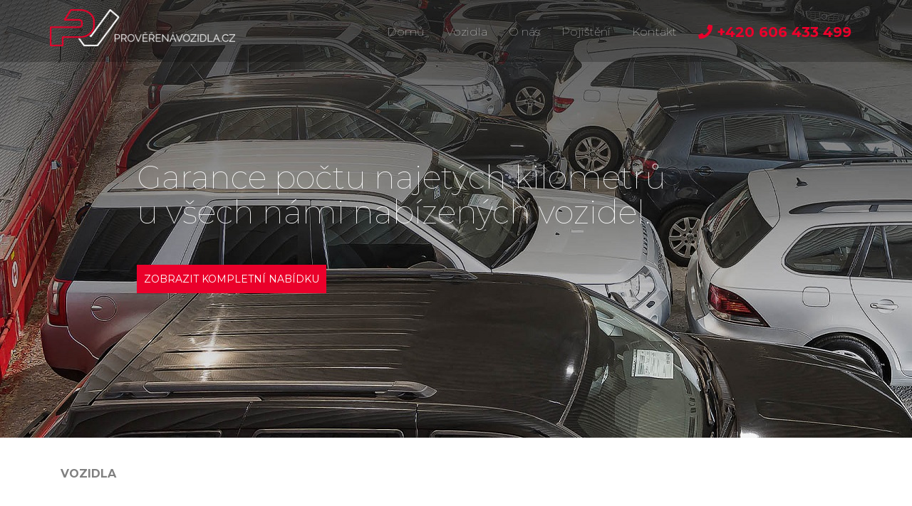

--- FILE ---
content_type: text/html; charset=UTF-8
request_url: https://proverenavozidla.cz/
body_size: 10207
content:
<!DOCTYPE html>
<html lang="en"> 
<head>
    <meta charset="utf-8">
    <link href="https://fonts.googleapis.com/css?family=Roboto&amp;subset=latin-ext" rel="stylesheet">
    <meta http-equiv="X-UA-Compatible" content="IE=edge">
    <meta name="viewport" content="width=device-width, initial-scale=1">
    <meta name="description" content="Stránka nebyla nalezena.">
    <meta name="keywords" content="stránky, nenalezena">
	<meta name="author" content="SPWeb s.r.o.">
  
    <meta name="robots" content="all,index,follow">
    <title>PrověřenáVozidla.cz</title>
    <link href="https://fonts.googleapis.com/css2?family=Montserrat:ital,wght@0,100;0,400;0,700;1,400&display=swap" rel="stylesheet">
    <link href="/css/bootstrap.css" rel="stylesheet">
    <link href="/css/modern-business.css" rel="stylesheet">
    <link href="/css/bootstrap-slider.css" rel="stylesheet">      
     <link rel="shortcut icon" type="image/x-icon" href="/pv/fav.png">
   <link
      rel="stylesheet"
      href="https://cdnjs.cloudflare.com/ajax/libs/animate.css/4.1.1/animate.min.css"
    />
  <link rel="stylesheet" href="https://use.fontawesome.com/releases/v5.7.2/css/all.css" integrity="sha384-fnmOCqbTlWIlj8LyTjo7mOUStjsKC4pOpQbqyi7RrhN7udi9RwhKkMHpvLbHG9Sr" crossorigin="anonymous">
    <style>
      .mobilehide{
        display: block;
      }
      @media(max-width: 1000px){
        .mobilehide{
          display: none;
        }
      }

      @media(min-width: 1000px){
        .mobilehide{
          display: none !important;
        }
        .nadpis_a{
          font-weight: 300;
        }
        .nadpis_b{
          font-weight: 700;
        }
        .s_nadpis{
          font-weight: 700;
          font-size: 16px;
        }
        .sx_nadpis{
          font-weight: 300;
        }
        .ss_nadpis{
          font-weight: 700;
          margin-top: 10px;
          display: block;
          margin-bottom: 0px;
        }
        .ss_text{
          margin-top: 0px;
          font-size: 14px;
          font-weight: 400;
        }
      }
      .ico_zoom{
        display: block;
        position: relative;
        height: 100px;
      }
      .ico_zoom img{
        zoom: 0.8;
        position: absolute;
        top: 50%;
        left: 50%;
        transition-timing-function: ease-out;
        transition: all 300ms;
        transform: translate(-50%, -50%);
      }

      .ico_zoom:hover img{
        zoom: 1;
      }

      @media(max-width: 1000px){
        .mobilehide{
          display: block !important;
        }
      }

      .supra {
          text-align: center;
          border: 1px solid #bdbdbd;
          display: block;
          padding: 10px;
          transition: 300ms;
          color: black !important;
          text-decoration: none !important;
      }
      .supra:hover {
          text-align: center;
          border: 1px solid #eb002b;
          background: #eb002b;
          display: block;
          padding: 10px;
          color: #fff !important;
          text-decoration: none !important;
      }
      .supra2 {
          text-align: center;
          border: 1px solid #bdbdbd;
          padding: 10px 20px;
          transition: 300ms;
          background: transparent;
          color: black !important;
          text-decoration: none !important;
      }
      .supra2:hover {
          text-align: center;
          border: 1px solid #eb002b;
          background: #eb002b;
          padding: 10px 20px;
          color: #fff !important;
          text-decoration: none !important;
      }
      .multiple-items-slide div{
        position: relative;
      }
      .sub_action{
        position: absolute !important;
        float: left;
        top: 50%;
        left: 15%;
        transform: translateY(-50%);
      }
    </style>
</head>

<body style="padding-top: 0;">
    <nav class="navbar navbar-inverse navbar-fixed-top" role="navigation" style="background: rgb(0 0 0 / 22%);">
        <div class="container">
            <div class="navbar-header">
                <button type="button" class="navbar-toggle" data-toggle="collapse" data-target="#bs-example-navbar-collapse-1">
                    <span class="sr-only">Navigace</span>
                    <span class="icon-bar"></span>
                    <span class="icon-bar"></span>
                    <span class="icon-bar"></span>
                </button>
                <a class="navbar-brand" href="/"><img alt="logo" src="/pv/logo.png" style="width: 260px; margin-top: -12px;"></a>
            </div>
            <div class="collapse navbar-collapse" id="bs-example-navbar-collapse-1">
                <ul class="nav navbar-nav navbar-left"> 
                    <li>
                        <a href="/" style="color: #fff;"><strong style="font-weight: 300; font-size: 16px;">Domů</strong></a>
                    </li>                             
                    <li>
                        <a href="/vozy.php" style="color: #fff;"><strong style="font-weight: 300; font-size: 16px;">Vozidla</strong></a>
                    </li>                             
                    <li>
                        <a href="/#onas" style="color: #fff;"><strong style="font-weight: 300; font-size: 16px;">O nás</strong></a>
                    </li>                             
                    <li>
                        <a href="/#pojisteni" style="color: #fff;"><strong style="font-weight: 300; font-size: 16px;">Pojištění</strong></a>
                    </li>                   
                    <!--          
                    <li>
                        <a href="/#fotogalerie" style="color: #fff;"><strong style="font-weight: 300; font-size: 16px;">Fotogalerie</strong></a>
                    </li>                -->             
                    <li>
                        <a href="/#kontakt" style="color: #fff;"><strong style="font-weight: 300; font-size: 16px;">Kontakt</strong></a>
                    </li>        
                    <li>
                        <a href="tel:+420606433499" style="color: #eb002b !important; font-size: 20px;"><i class="fa fa-phone"></i><strong> +420 606 433 499</strong></a>
                    </li>
                    <!--       
                    <li>
                        <a href="/" style="color: #000; position: relative; top: -19px; padding-left: 0px; padding-right: 0px; margin-left: 15px; margin-right: 15px; padding-bottom: 3px; border-bottom: 2px solid #eb002b;"><strong>Přihlášení<br />do uživatelské části</strong></a>
                    </li>-->
                </ul>
            </div>
            <!-- /.navbar-collapse -->
        </div>
        <!-- /.container -->
    </nav>            
    

    <div class="multiple-items-slide">
      <div>
        <img src="/pv/slide1.jpg">
        <div class="sub_action">
          <h2 class="nadpis_a animate__animated animate__fadeInDown" data-animation="fadeInDown" style="font-size: 45px; color: #fff;">
          Garance počtu najetých kilometrů<br />u všech námi nabízených vozidel.
          </h2>
          <br />
          <br />
          <a href="/vozy.php" class="btn btn-large btn-info animate__animated animate__fadeInUp" style="padding: 10px !important; background: #eb002b; border-radius: 0px; ">ZOBRAZIT KOMPLETNÍ NABÍDKU</a>
        </div>
      </div>
      <div>
        <img src="/pv/slide3.jpg">
        <div class="sub_action">
          <h2 class="nadpis_a animate__animated animate__fadeInDown" data-animation="fadeInDown" style="font-size: 45px; color: #fff;">
          Garance počtu najetých kilometrů<br />u všech námi nabízených vozidel.
          </h2>
          <br />
          <br />
          <a href="/vozy.php" class="btn btn-large btn-info animate__animated animate__fadeInUp" style="padding: 10px !important; background: #eb002b; border-radius: 0px; ">ZOBRAZIT KOMPLETNÍ NABÍDKU</a>
        </div>
      </div>
      <div>
        <img src="/pv/slide4.jpg">
        <div class="sub_action">
          <h2 class="nadpis_a animate__animated animate__fadeInDown" data-animation="fadeInDown" style="font-size: 45px; color: #fff;">
          Garance počtu najetých kilometrů<br />u všech námi nabízených vozidel.
          </h2>
          <br />
          <br />
          <a href="/vozy.php" class="btn btn-large btn-info animate__animated animate__fadeInUp" style="padding: 10px !important; background: #eb002b; border-radius: 0px; ">ZOBRAZIT KOMPLETNÍ NABÍDKU</a>
        </div>
      </div>
    </div>



    <div class="multiple-items-slide-mobile">
      <div>
        <img src="/pv/slide1b.jpg" style="width: 100%;">
        <div class="sub_action" style="padding: 100px 0;">
          <h2 class="nadpis_a animate__animated animate__fadeInDown" data-animation="fadeInDown" style="font-size: 45px; color: #fff;">
          Garance počtu najetých kilometrů<br />u všech námi nabízených vozidel.
          </h2>
          <br />
          <br />
          <a href="/vozy.php" class="btn btn-large btn-info animate__animated animate__fadeInUp" style="padding: 10px !important; background: #eb002b; border-radius: 0px; ">ZOBRAZIT KOMPLETNÍ NABÍDKU</a>
        </div>
      </div>
      <div>
        <img src="/pv/slide3b.jpg" style="width: 100%;">
        <div class="sub_action" style="padding: 100px 0;">
          <h2 class="nadpis_a animate__animated animate__fadeInDown" data-animation="fadeInDown" style="font-size: 45px; color: #fff;">
          Garance počtu najetých kilometrů<br />u všech námi nabízených vozidel.
          </h2>
          <br />
          <br />
          <a href="/vozy.php" class="btn btn-large btn-info animate__animated animate__fadeInUp" style="padding: 10px !important; background: #eb002b; border-radius: 0px; ">ZOBRAZIT KOMPLETNÍ NABÍDKU</a>
        </div>
      </div>
      <div>
        <img src="/pv/slide4b.jpg" style="width: 100%;">
        <div class="sub_action">
          <h2 class="nadpis_a animate__animated animate__fadeInDown" data-animation="fadeInDown" style="font-size: 45px; color: #fff;">
          Garance počtu najetých kilometrů<br />u všech námi nabízených vozidel.
          </h2>
          <br />
          <br />
          <a href="/vozy.php" class="btn btn-large btn-info animate__animated animate__fadeInUp" style="padding: 10px !important; background: #eb002b; border-radius: 0px; ">ZOBRAZIT KOMPLETNÍ NABÍDKU</a>
        </div>
      </div>
    </div>

    <style>
      @media(min-width: 1000px){
        .multiple-items-slide-mobile{
          display: none !important;
        }
      }
      @media(max-width: 1000px){
        .multiple-items-slide-mobile{
          display: block;
        }
        .multiple-items-slide-mobile div{
          position: relative;
        }
        .multiple-items-slide{
          display: none !important;
        }
        .sub_action{
          position: absolute !important;
          float: left !important;
          top: 60% !important;
          left: 50% !important;
          transform: translate(-50%, -50%) !important;
          width: 80% !important;
        }
        .nadpis_a{
          font-size: 31px !important;
        }
        .nadpis_b{
          font-size: 21px !important;
        }
      }
    </style>
      

    
      <div class="container">
        <div class="col-md-12">
                <br />
                <br />
                <strong class="s_nadpis animate__animated animate__fadeInDown" style="color: gray;">VOZIDLA</strong>
                <h3 class="page-header" style="border-bottom: none; color: #1b242a; font-size: 36px;">
                    <span class="sx_nadpis animate__animated animate__fadeInDown">Vyberte si z naší nabídky</span>
                    <br />
                    <strong class="ss_nadpis animate__animated animate__fadeInDown" style="font-size: 36px;">VÁŠ VYSNĚNÝ VŮZ</strong>
                </h3>


                <br />
                <br />
                <form action="/vozy.php" method="get">
                <div class="row">
                  <div class="col-md-3">
                    <strong>Značka vozidla</strong>
                    <select class="form-control" name="param7" style="border-radius: 0px;">
                      <option value="0" >Značka vozidla</option>
                      <br />
<b>Notice</b>:  Undefined offset: 142 in <b>/home/proverenavozidla/public_html/index.php</b> on line <b>154</b><br />
<br />
<b>Notice</b>:  Undefined offset: 91 in <b>/home/proverenavozidla/public_html/index.php</b> on line <b>154</b><br />
<br />
<b>Notice</b>:  Undefined offset: 100 in <b>/home/proverenavozidla/public_html/index.php</b> on line <b>154</b><br />
<br />
<b>Notice</b>:  Undefined offset: 119 in <b>/home/proverenavozidla/public_html/index.php</b> on line <b>154</b><br />
<option value="158" >Cupra</option><br />
<b>Notice</b>:  Undefined offset: 38 in <b>/home/proverenavozidla/public_html/index.php</b> on line <b>154</b><br />
<br />
<b>Notice</b>:  Undefined offset: 55 in <b>/home/proverenavozidla/public_html/index.php</b> on line <b>154</b><br />
<option value="36" >Ford</option><br />
<b>Notice</b>:  Undefined offset: 56 in <b>/home/proverenavozidla/public_html/index.php</b> on line <b>154</b><br />
<option value="53" >Hyundai</option><br />
<b>Notice</b>:  Undefined offset: 87 in <b>/home/proverenavozidla/public_html/index.php</b> on line <b>154</b><br />
<br />
<b>Notice</b>:  Undefined offset: 133 in <b>/home/proverenavozidla/public_html/index.php</b> on line <b>154</b><br />
<br />
<b>Notice</b>:  Undefined offset: 143 in <b>/home/proverenavozidla/public_html/index.php</b> on line <b>154</b><br />
<br />
<b>Notice</b>:  Undefined offset: 136 in <b>/home/proverenavozidla/public_html/index.php</b> on line <b>154</b><br />
<br />
<b>Notice</b>:  Undefined offset: 110 in <b>/home/proverenavozidla/public_html/index.php</b> on line <b>154</b><br />
<br />
<b>Notice</b>:  Undefined offset: 106 in <b>/home/proverenavozidla/public_html/index.php</b> on line <b>154</b><br />
<br />
<b>Notice</b>:  Undefined offset: 57 in <b>/home/proverenavozidla/public_html/index.php</b> on line <b>154</b><br />
<br />
<b>Notice</b>:  Undefined offset: 105 in <b>/home/proverenavozidla/public_html/index.php</b> on line <b>154</b><br />
<br />
<b>Notice</b>:  Undefined offset: 138 in <b>/home/proverenavozidla/public_html/index.php</b> on line <b>154</b><br />
<option value="54" >Nissan</option><br />
<b>Notice</b>:  Undefined offset: 122 in <b>/home/proverenavozidla/public_html/index.php</b> on line <b>154</b><br />
<br />
<b>Notice</b>:  Undefined offset: 157 in <b>/home/proverenavozidla/public_html/index.php</b> on line <b>154</b><br />
<br />
<b>Notice</b>:  Undefined offset: 116 in <b>/home/proverenavozidla/public_html/index.php</b> on line <b>154</b><br />
<br />
<b>Notice</b>:  Undefined offset: 52 in <b>/home/proverenavozidla/public_html/index.php</b> on line <b>154</b><br />
<br />
<b>Notice</b>:  Undefined offset: 109 in <b>/home/proverenavozidla/public_html/index.php</b> on line <b>154</b><br />
<br />
<b>Notice</b>:  Undefined offset: 156 in <b>/home/proverenavozidla/public_html/index.php</b> on line <b>154</b><br />
<option value="37" >Škoda</option><br />
<b>Notice</b>:  Undefined offset: 127 in <b>/home/proverenavozidla/public_html/index.php</b> on line <b>154</b><br />
<option value="39" >Volkswagen</option><option value="50" >Volvo</option>                    </select>
                  </div>
                  <div class="col-md-3">
                    <strong>Karoserie</strong>
                    <select class="form-control" name="param4" style="border-radius: 0px;">
                      <option value="0" >Typ karoserie</option>
                      <option value="115" >dodávka</option><option value="83" >hatchback</option><option value="82" >kombi</option><br />
<b>Notice</b>:  Undefined offset: 92 in <b>/home/proverenavozidla/public_html/index.php</b> on line <b>169</b><br />
<option value="84" >MPV</option><option value="27" >sedan</option><br />
<b>Notice</b>:  Undefined offset: 113 in <b>/home/proverenavozidla/public_html/index.php</b> on line <b>169</b><br />
<option value="28" >SUV</option><br />
<b>Notice</b>:  Undefined offset: 117 in <b>/home/proverenavozidla/public_html/index.php</b> on line <b>169</b><br />
                    </select>
                  </div>
                  <div class="col-md-3">
                    <strong>Palivo</strong>
                    <select class="form-control" name="param3" style="border-radius: 0px;">
                      <option value="0" >Palivo</option>
                      <option value="25" >benzín</option><br />
<b>Notice</b>:  Undefined offset: 120 in <b>/home/proverenavozidla/public_html/index.php</b> on line <b>184</b><br />
<br />
<b>Notice</b>:  Undefined offset: 135 in <b>/home/proverenavozidla/public_html/index.php</b> on line <b>184</b><br />
<br />
<b>Notice</b>:  Undefined offset: 146 in <b>/home/proverenavozidla/public_html/index.php</b> on line <b>184</b><br />
<br />
<b>Notice</b>:  Undefined offset: 23 in <b>/home/proverenavozidla/public_html/index.php</b> on line <b>184</b><br />
<option value="130" >elektro</option><br />
<b>Notice</b>:  Undefined offset: 131 in <b>/home/proverenavozidla/public_html/index.php</b> on line <b>184</b><br />
<br />
<b>Notice</b>:  Undefined offset: 22 in <b>/home/proverenavozidla/public_html/index.php</b> on line <b>184</b><br />
<option value="24" >nafta</option>                    </select>
                  </div>
                  <div class="col-md-3">
                    <strong>Převodovka</strong>
                    <select class="form-control" name="param6" style="border-radius: 0px;">
                      <option value="0" >Převodovka</option>
                      <option value="34" >automatická</option><option value="33" >manuální</option>                    </select>
                  </div>
                </div>
                <div class="row">
                  <div class="col-md-3">
                    <strong>Rok</strong>
                    <select class="form-control" name="1" style="border-radius: 0px;">
                      <option value="0" >Rok</option>
                      <br />
<b>Notice</b>:  Undefined offset: 108 in <b>/home/proverenavozidla/public_html/index.php</b> on line <b>216</b><br />
<br />
<b>Notice</b>:  Undefined offset: 107 in <b>/home/proverenavozidla/public_html/index.php</b> on line <b>216</b><br />
<br />
<b>Notice</b>:  Undefined offset: 104 in <b>/home/proverenavozidla/public_html/index.php</b> on line <b>216</b><br />
<br />
<b>Notice</b>:  Undefined offset: 96 in <b>/home/proverenavozidla/public_html/index.php</b> on line <b>216</b><br />
<br />
<b>Notice</b>:  Undefined offset: 95 in <b>/home/proverenavozidla/public_html/index.php</b> on line <b>216</b><br />
<br />
<b>Notice</b>:  Undefined offset: 94 in <b>/home/proverenavozidla/public_html/index.php</b> on line <b>216</b><br />
<br />
<b>Notice</b>:  Undefined offset: 1 in <b>/home/proverenavozidla/public_html/index.php</b> on line <b>216</b><br />
<br />
<b>Notice</b>:  Undefined offset: 2 in <b>/home/proverenavozidla/public_html/index.php</b> on line <b>216</b><br />
<br />
<b>Notice</b>:  Undefined offset: 3 in <b>/home/proverenavozidla/public_html/index.php</b> on line <b>216</b><br />
<br />
<b>Notice</b>:  Undefined offset: 4 in <b>/home/proverenavozidla/public_html/index.php</b> on line <b>216</b><br />
<br />
<b>Notice</b>:  Undefined offset: 5 in <b>/home/proverenavozidla/public_html/index.php</b> on line <b>216</b><br />
<br />
<b>Notice</b>:  Undefined offset: 6 in <b>/home/proverenavozidla/public_html/index.php</b> on line <b>216</b><br />
<br />
<b>Notice</b>:  Undefined offset: 7 in <b>/home/proverenavozidla/public_html/index.php</b> on line <b>216</b><br />
<br />
<b>Notice</b>:  Undefined offset: 8 in <b>/home/proverenavozidla/public_html/index.php</b> on line <b>216</b><br />
<option value="9" >od 2014</option><br />
<b>Notice</b>:  Undefined offset: 10 in <b>/home/proverenavozidla/public_html/index.php</b> on line <b>216</b><br />
<br />
<b>Notice</b>:  Undefined offset: 11 in <b>/home/proverenavozidla/public_html/index.php</b> on line <b>216</b><br />
<br />
<b>Notice</b>:  Undefined offset: 12 in <b>/home/proverenavozidla/public_html/index.php</b> on line <b>216</b><br />
<option value="13" >od 2018</option><option value="14" >od 2019</option><option value="15" >od 2020</option><option value="16" >od 2021</option><option value="17" >od 2022</option><option value="18" >od 2023</option><br />
<b>Notice</b>:  Undefined offset: 19 in <b>/home/proverenavozidla/public_html/index.php</b> on line <b>216</b><br />
<br />
<b>Notice</b>:  Undefined offset: 20 in <b>/home/proverenavozidla/public_html/index.php</b> on line <b>216</b><br />
                    </select>
                  </div>
                  <div class="col-md-3">
                    <strong>Cena</strong>
                    <select class="form-control" name="cena" style="border-radius: 0px;">
                      <option value="0" >Cena</option>
                      <option value="50000" >do 50.000 Kč</option><option value="100000" >do 100.000 Kč</option><option value="200000" >do 200.000 Kč</option><option value="300000" >do 300.000 Kč</option><option value="400000" >do 400.000 Kč</option><option value="500000" >do 500.000 Kč</option><option value="750000" >do 750.000 Kč</option><option value="1000000" >do 1.000.000 Kč</option><option value="1000001" >nad 1.000.000 Kč</option>                    </select>
                  </div>
                  <div class="col-md-3">
                  </div>
                  <div class="col-md-3">
                    <strong>&nbsp;</strong>
                    <input type="submit" class="btn btn-primary" style="width: 100%; background: #eb002b; border-radius: 0px !important;" value="FILTROVAT">
                  </div>
                </div>
              </form>

                <br />
                <br />
        </div>
                      
                                <div class="col-md-3 hov">
                                  <div class="sp_fotka">
                                    <img src="/sp-admin/storage/data/fullphotos/460897e429f007fb4a226adc6872e447.JPG">
                                    <a href="/vuz.php?id=343" style="color: #fe640e;">
                                      <div class="sp_pre">
                                        <p>r.v.: 2022<br />motorizace: 2.0 TSI<br />v&yacute;kon: 221 kW<br />palivo: benzin<br />počet dvěř&iacute;: 5<br />najeto: 34 000 Km<br />barva: čern&aacute; metal&iacute;za<br />VIN: VSSZZZ5FZN6540667<br />převodovka: automatick&aacute;</p>
                                      </div>
                                    </a>
                                    <div class="clearfix"></div>
                                  </div>
                                  <div class="clearfix"></div>
                                  <span class="sp_cap"><strong>Cupra Ateca</strong><br />2.0 TSI 221kW DSG 4x4 <br /><strong>749.000 Kč</strong></span>
                                </div>
                                <br />
                                <br />
                              
                                <div class="col-md-3 hov">
                                  <div class="sp_fotka">
                                    <img src="/sp-admin/storage/data/fullphotos/81106f946cc0e33a098d38df8c6e0e3b.JPG">
                                    <a href="/vuz.php?id=345" style="color: #fe640e;">
                                      <div class="sp_pre">
                                        <p>r.v.: 2023<br />motorizace: 2.0 TSI<br />v&yacute;kon: 221 kW<br />palivo: benzin<br />počet dvěř&iacute;: 5<br />najeto: 30 000 Km<br />barva: &scaron;ed&aacute; metal&iacute;za<br />VIN: VSSZZZ5F3P6542486<br />převodovka: automatick&aacute;</p>
                                      </div>
                                    </a>
                                    <div class="clearfix"></div>
                                  </div>
                                  <div class="clearfix"></div>
                                  <span class="sp_cap"><strong>Cupra Ateca</strong><br />2.0 TSI 221kW DSG 4x4 <br /><strong>739.000 Kč</strong></span>
                                </div>
                                <br />
                                <br />
                              
                                <div class="col-md-3 hov">
                                  <div class="sp_fotka">
                                    <img src="/sp-admin/storage/data/fullphotos/3910e2118c2c730c3db8cf36c382a728.JPG">
                                    <a href="/vuz.php?id=283" style="color: #fe640e;">
                                      <div class="sp_pre">
                                        <p>r.v.: 2019<br />motorizace: 2.0 TDCI<br />v&yacute;kon: 110 kW<br />palivo: nafta<br />počet dvěř&iacute;: 5<br />najeto: 184 000 Km<br />barva: modr&aacute; metal&iacute;za<br />VIN: WF0JXXWPCJKY76521<br />převodovka: manu&aacute;ln&iacute;</p>
                                      </div>
                                    </a>
                                    <div class="clearfix"></div>
                                  </div>
                                  <div class="clearfix"></div>
                                  <span class="sp_cap"><strong>Ford S-MAX</strong><br />2.0 TDCI 110 kW VIGNALE<br /><strong>379.000 Kč</strong></span>
                                </div>
                                <br />
                                <br />
                              
                                <div class="col-md-3 hov">
                                  <div class="sp_fotka">
                                    <img src="/sp-admin/storage/data/fullphotos/6a0cf5c16123ca846a7e87f33461f71b.JPG">
                                    <a href="/vuz.php?id=289" style="color: #fe640e;">
                                      <div class="sp_pre">
                                        <p>r.v.: 2019<br />motorizace: 2.0 TDCI<br />v&yacute;kon: 96 kW<br />palivo: nafta<br />počet dvěř&iacute;: 5<br />najeto: 118 000 Km<br />barva: b&iacute;l&aacute;<br />VIN: WF0YXXTTGYKJ67126<br />převodovka: manu&aacute;ln&iacute;</p>
                                      </div>
                                    </a>
                                    <div class="clearfix"></div>
                                  </div>
                                  <div class="clearfix"></div>
                                  <span class="sp_cap"><strong>Ford Transit Custom</strong><br />2.0 TDCI 96kW L2<br /><strong>409.000 Kč</strong></span>
                                </div>
                                <br />
                                <br />
                              
                                <div class="col-md-3 hov">
                                  <div class="sp_fotka">
                                    <img src="/sp-admin/storage/data/fullphotos/559a47e8ca6944f4d3775461e0a78ebc.JPG">
                                    <a href="/vuz.php?id=338" style="color: #fe640e;">
                                      <div class="sp_pre">
                                        <p>r.v.: 2014<br />motorizace: 1.7 CRDI<br />v&yacute;kon: 100 kW<br />palivo: nafta<br />počet dvěř&iacute;: 4<br />najeto: 156 000 Km<br />barva: stř&iacute;brn&aacute; metal&iacute;za<br />VIN: KMHLC41UAEU044927<br />převodovka: manu&aacute;ln&iacute;</p>
                                      </div>
                                    </a>
                                    <div class="clearfix"></div>
                                  </div>
                                  <div class="clearfix"></div>
                                  <span class="sp_cap"><strong>Hyundai I40</strong><br />1.7 CRDI 100 kW - původ ČR<br /><strong>209.000 Kč</strong></span>
                                </div>
                                <br />
                                <br />
                              
                                <div class="col-md-3 hov">
                                  <div class="sp_fotka">
                                    <img src="/sp-admin/storage/data/fullphotos/c1170b28a76c6e448ecd181f43e1188c.JPG">
                                    <a href="/vuz.php?id=316" style="color: #fe640e;">
                                      <div class="sp_pre">
                                        <p>r.v.: 2022<br />motorizace: 40 kWh<br />v&yacute;kon: 110 kW<br />palivo: elektro<br />počet dvěř&iacute;: 5<br />najeto: 7 000 Km<br />barva: b&iacute;l&aacute;<br />VIN: SJNFAAZE1U0157487<br />převodovka: automatick&aacute;</p>
                                      </div>
                                    </a>
                                    <div class="clearfix"></div>
                                  </div>
                                  <div class="clearfix"></div>
                                  <span class="sp_cap"><strong>Nissan Leaf</strong><br />N-CONNECTA - WINTER PAKET<br /><strong>439.000 Kč</strong></span>
                                </div>
                                <br />
                                <br />
                              
                                <div class="col-md-3 hov">
                                  <div class="sp_fotka">
                                    <img src="/sp-admin/storage/data/fullphotos/bb680ba01ff10a22eaf1c623b0616756.JPG">
                                    <a href="/vuz.php?id=348" style="color: #fe640e;">
                                      <div class="sp_pre">
                                        <p>r.v.: 2021<br />motorizace: 40 kWh<br />v&yacute;kon: 110 kW<br />palivo: elektro<br />počet dvěř&iacute;: 5<br />najeto: 41 000 Km<br />barva: b&iacute;l&aacute;<br />VIN: SJNFAAZE1U0147094<br />převodovka: automatick&aacute;</p>
                                      </div>
                                    </a>
                                    <div class="clearfix"></div>
                                  </div>
                                  <div class="clearfix"></div>
                                  <span class="sp_cap"><strong>Nissan Leaf</strong><br />N-CONNECTA - LED*WINTER PAKET <br /><strong>399.000 Kč</strong></span>
                                </div>
                                <br />
                                <br />
                              
                                <div class="col-md-3 hov">
                                  <div class="sp_fotka">
                                    <img src="/sp-admin/storage/data/fullphotos/923664d8b25a39c8c945d85e5943d8e4.JPG">
                                    <a href="/vuz.php?id=285" style="color: #fe640e;">
                                      <div class="sp_pre">
                                        <p>r.v.: 2018<br />motorizace: 1.6 TDI<br />v&yacute;kon: 85 kW<br />palivo: nafta<br />počet dvěř&iacute;: 5<br />najeto: 136 000 Km<br />barva: čern&aacute; metal&iacute;za<br />VIN: TMBJG7NU1K2006093<br />převodovka: manu&aacute;ln&iacute;</p>
                                      </div>
                                    </a>
                                    <div class="clearfix"></div>
                                  </div>
                                  <div class="clearfix"></div>
                                  <span class="sp_cap"><strong>Škoda Karoq</strong><br />1.6 TDI AMBITION <br /><strong>369.000 Kč</strong></span>
                                </div>
                                <br />
                                <br />
                              
                                <div class="col-md-3 hov">
                                  <div class="sp_fotka">
                                    <img src="/sp-admin/storage/data/fullphotos/98f09edd25316d2b615da4c0a7a0e9b0.JPG">
                                    <a href="/vuz.php?id=342" style="color: #fe640e;">
                                      <div class="sp_pre">
                                        <p>r.v.: 2018<br />motorizace: 2.0 TDI<br />v&yacute;kon: 110 kW<br />palivo: nafta<br />počet dvěř&iacute;: 5<br />najeto: 80 000 Km<br />barva: červen&aacute;<br />VIN: TMBJJ7NS6J8091167<br />převodovka: automatick&aacute;</p>
                                      </div>
                                    </a>
                                    <div class="clearfix"></div>
                                  </div>
                                  <div class="clearfix"></div>
                                  <span class="sp_cap"><strong>Škoda Kodiaq</strong><br />2.0 TDI 110 kW DSG SPORTLINE<br /><strong>639.000 Kč</strong></span>
                                </div>
                                <br />
                                <br />
                              
                                <div class="col-md-3 hov">
                                  <div class="sp_fotka">
                                    <img src="/sp-admin/storage/data/fullphotos/8f371949ce61296135c5ece886a52fc5.JPG">
                                    <a href="/vuz.php?id=290" style="color: #fe640e;">
                                      <div class="sp_pre">
                                        <p>r.v.: 2022<br />motorizace: 2.0 TDI<br />v&yacute;kon: 110 kW<br />palivo: nafta<br />počet dvěř&iacute;: 5<br />najeto: 149 000 Km<br />barva: &scaron;ed&aacute;<br />VIN: TMBJH7NP6N7025186<br />převodovka: automatick&aacute;</p>
                                      </div>
                                    </a>
                                    <div class="clearfix"></div>
                                  </div>
                                  <div class="clearfix"></div>
                                  <span class="sp_cap"><strong>Škoda Superb</strong><br />2.0 TDI 110 kW DSG STYLE<br /><strong>529.000 Kč</strong></span>
                                </div>
                                <br />
                                <br />
                              
                                <div class="col-md-3 hov">
                                  <div class="sp_fotka">
                                    <img src="/sp-admin/storage/data/fullphotos/e53f64bd7a3135de312f6077863a2635.JPG">
                                    <a href="/vuz.php?id=347" style="color: #fe640e;">
                                      <div class="sp_pre">
                                        <p>r.v.: 2019<br />motorizace: 2.0 TSI<br />v&yacute;kon: 140 kW<br />palivo: benzin<br />počet dvěř&iacute;: 5<br />najeto: 103 000 Km<br />barva: stř&iacute;brn&aacute; metal&iacute;za<br />VIN: WVWZZZ3HZLE008625<br />převodovka: automatick&aacute;</p>
                                      </div>
                                    </a>
                                    <div class="clearfix"></div>
                                  </div>
                                  <div class="clearfix"></div>
                                  <span class="sp_cap"><strong>Volkswagen Arteon</strong><br />2.0 TSI 140 kW DSG ELEGANCE<br /><strong>579.000 Kč</strong></span>
                                </div>
                                <br />
                                <br />
                              
                                <div class="col-md-3 hov">
                                  <div class="sp_fotka">
                                    <img src="/sp-admin/storage/data/fullphotos/7b765cd118999fc6ff19423ad71d4d3d.JPG">
                                    <a href="/vuz.php?id=304" style="color: #fe640e;">
                                      <div class="sp_pre">
                                        <p>r.v.: 2019<br />motorizace: 2.0 TSI<br />v&yacute;kon: 200 kW<br />palivo: benzin<br />počet dvěř&iacute;: 4<br />najeto: 131 000 Km<br />barva: modr&aacute; metal&iacute;za<br />VIN: WVWZZZ3CZKE110616<br />převodovka: automatick&aacute;</p>
                                      </div>
                                    </a>
                                    <div class="clearfix"></div>
                                  </div>
                                  <div class="clearfix"></div>
                                  <span class="sp_cap"><strong>Volkswagen Passat</strong><br />2.0 TSI 200kW DSG 4x4 HIGHLINE<br /><strong>479.000 Kč</strong></span>
                                </div>
                                <br />
                                <br />
                                                    <style>
                        .hov{
                          min-height: 300px;
                        }
                      </style>
                      <div class="col-md-12">
                        <br />
                        <br />
                        <center>
                          <a href="/vozy.php" class="btn btn-large btn-info animate__animated animate__fadeInUp" style="padding: 10px !important; background: #eb002b; border-radius: 0px; ">ZOBRAZIT KOMPLETNÍ NABÍDKU VOZIDEL</a>
                        </center>
                      </div>

      </div>
                 
      </div>
                          
          <br>
          <br>
          <br>    
      <script src="//code.jquery.com/jquery-3.2.1.min.js"></script>

<link rel="stylesheet" href="https://cdnjs.cloudflare.com/ajax/libs/fancybox/3.1.20/jquery.fancybox.min.css" />
<script src="https://cdnjs.cloudflare.com/ajax/libs/fancybox/3.1.20/jquery.fancybox.min.js"></script>


<section style="background: #f2f2f2; padding-bottom: 50px; width: 100%;">
    <div class="container">
              <style>
                .box{
                  padding: 30px 25px;
                  background: #1b242a;
                  color: #fff;
                }
                .boxx{
                  display: block;
                  height: 317px;
                  position: relative;
                }
                .caption{
                  position: absolute;
                  bottom: 0px;
                  width: 100%;
                  text-align: center;
                  background: #eb002b;
                  color: #fff;
                  height: 94px;
                  font-size: 20px;
                }
              </style>
                  <div class="row" id="onas">
                      <div class="col-md-8">
                        <br />
                        <br />
                        <br />
                        <br />
                        <strong class="s_nadpis" style="color: gray;">O NÁS</strong>
                        <h3 class="page-header" style="border-bottom: none; color: #1b242a; font-size: 36px;">
                            <span class="sx_nadpis">Proč právě</span>
                            <br />
                            <strong class="ss_nadpis" style="font-size: 36px;">PROVĚŘENÁ VOZIDLA?</strong>
                        </h3>
                        Naše společnost se od roku 2006 zabývá prodejem automobilů a poskytováním profesionálních klientských služeb. Prioritou je Vám nabídnout výhradně vozidla s dohledatelnou a prověřenou historií a vozidla ve velmi dobrém technickém stavu. Jsme profesionálové na trhu s vozidly a můžeme Vám nabídnout řadu nabytých zkušenosti i rad při výběru vašeho vozu.
                        <br />
                        <br />
                        V rámci poskytováním plnohodnotné prodejní péče Vám nabízíme možnost odprodeje Vašeho stávajícího vozidla.
                        <br />
                        <br />
                        <a href="/vozy.php" class="btn btn-large btn-info" style=" background: #eb002b; border-radius: 0px; font-weight: bold; padding: 15px 30px !important; ">SHLÉDNOUT NABÍDKU</a>
                      </div>
                      <div class="col-md-4">
                        <br />
                        <br />
                        <img src="/pv/arrow_red.png" class="red_arrow"> Možná prohlídka Vaším mechanikem
                        <br />
                        <br />
                        <img src="/pv/arrow_red.png" class="red_arrow"> Diagnostika technického stavu
                        <br />
                        <br />
                        <img src="/pv/arrow_red.png" class="red_arrow"> Zkušební jízda
                        <br />
                        <br />
                        <img src="/pv/arrow_red.png" class="red_arrow"> Možnost protiúčtu
                        <br />
                        <br />
                        <img src="/pv/arrow_red.png" class="red_arrow"> Výkup Vašeho vozu
                        <br />
                        <br />
                        <img src="/pv/arrow_red.png" class="red_arrow"> Možnost odprodeje Vašeho stávajícího vozidla
                        <br />
                        <br />
                        <img src="/pv/arrow_red.png" class="red_arrow"> Možnost sjednání pojištění odpovědnosti
                        <br />
                        <br />
                        <img src="/pv/arrow_red.png" class="red_arrow"> Doživotní garance na původ vozu
                        <br />
                        <br />
                        <img src="/pv/arrow_red.png" class="red_arrow"> Garance počtu najetých kilometrů
                      </div>
                  </div>
    </div>         
</section>
<section style="background: #eb002b; padding-bottom: 50px; width: 100%;">
    <div class="container">
              <style>
                .box{
                  padding: 30px 25px;
                  background: #1b242a;
                  color: #fff;
                }
                .boxx{
                  display: block;
                  height: 317px;
                  position: relative;
                }
                .caption{
                  position: absolute;
                  bottom: 0px;
                  width: 100%;
                  text-align: center;
                  background: #eb002b;
                  color: #fff;
                  height: 94px;
                  font-size: 20px;
                }
              </style>
                  <div class="row" id="pojisteni">
                      <div class="col-md-12" style="color: #fff;">
                        <br />
                        <br />
                        <br />
                        <br />
                        <strong class="s_nadpis" style="color: #000;">POJIŠTĚNÍ</strong>
                        <h3 class="page-header" style="border-bottom: none; color: #fff; font-size: 36px;">
                            <span class="sx_nadpis">Potřebujete pojistit Vaše nově zakoupené<br />vozidlo či přepojistit vozidlo stávající?</span>
                            <br />
                            <strong class="ss_nadpis" style="font-size: 36px;">ANO, I TOHLE UMÍME.</strong>
                        </h3>
                        Pojištění sjednáváme u všech pojišťoven, které působí na trhu v České republice a pojištění od nás tak patří mezi jedny z nejvýhodnějších. Váš bezeškodní průběh je automaticky započten do pojistné smlouvy a vy si sami určujete, která nabídka vám "složením" a cenou vyhovuje nejvíce!
                        <br />
                        <br />
                        Kromě POVINNÉHO RUČENÍ si u nás můžete sjednat i HAVARIJNÍ pojištění a DOPLŇKOVÁ pojištění, mezi která patří: pojištění skel, asistence a právní služby, úraz, zavazadla, náhradní vozidlo, zvěř, živel či odcizení a další...
                        <br />
                        <br />
                        Vaše vozidlo v případě připoještění zdokumentujeme a vše doložíme na pojišťovnu. Pojištění u nás sjednávají pouze proškolení zaměstnanci, kteří se pro Vás vždy snaží najít tu nejlepší variantu pro krytí rizik vašeho vozidla. Kontaktujte nás a nechte si spočítat pojištění na váš nový či stávající vůz.
                        <br />
                        <br />
                        <a href="/#kontakt" class="btn btn-large btn-info" style=" background: #000; border-radius: 0px; font-weight: bold; padding: 15px 30px !important; ">KONTAKTUJTE NÁS</a>
                      </div>
                  </div>
    </div>         
</section>

<!--
                  
        <div class="container">      
          <div class="row" id="fotogalerie">

            <div class="col-md-12">
                    <br />
                    <br />
                    <strong class="s_nadpis" style="color: gray;">FOTOGALERIE</strong>
            </div>

              <div class="col-md-12">
                <div class="row">
                  <div class="slider multiple-items nomob">
                  
                                  <div class="col-md-2">
                                     <a data-fancybox="gallery" href="/galerie/13.jpg.jpg">
                                        <center>
                                          <img src="/galerie/13.jpg.jpg" style="height: 90px; max-width: 100%; margin: 2.2% 0;" alt="">
                                        </center>
                                     </a>
                                  </div>
                                 
                                  <div class="col-md-2">
                                     <a data-fancybox="gallery" href="/galerie/14.jpg.jpg">
                                        <center>
                                          <img src="/galerie/14.jpg.jpg" style="height: 90px; max-width: 100%; margin: 2.2% 0;" alt="">
                                        </center>
                                     </a>
                                  </div>
                                 
                                  <div class="col-md-2">
                                     <a data-fancybox="gallery" href="/galerie/18.jpg.jpg">
                                        <center>
                                          <img src="/galerie/18.jpg.jpg" style="height: 90px; max-width: 100%; margin: 2.2% 0;" alt="">
                                        </center>
                                     </a>
                                  </div>
                                 
                                  <div class="col-md-2">
                                     <a data-fancybox="gallery" href="/galerie/22.jpg.jpg">
                                        <center>
                                          <img src="/galerie/22.jpg.jpg" style="height: 90px; max-width: 100%; margin: 2.2% 0;" alt="">
                                        </center>
                                     </a>
                                  </div>
                                 
                                  <div class="col-md-2">
                                     <a data-fancybox="gallery" href="/galerie/32.jpg.jpg">
                                        <center>
                                          <img src="/galerie/32.jpg.jpg" style="height: 90px; max-width: 100%; margin: 2.2% 0;" alt="">
                                        </center>
                                     </a>
                                  </div>
                                 
                                  <div class="col-md-2">
                                     <a data-fancybox="gallery" href="/galerie/40.jpg.jpg">
                                        <center>
                                          <img src="/galerie/40.jpg.jpg" style="height: 90px; max-width: 100%; margin: 2.2% 0;" alt="">
                                        </center>
                                     </a>
                                  </div>
                                 
                                  <div class="col-md-2">
                                     <a data-fancybox="gallery" href="/galerie/47.jpg.jpg">
                                        <center>
                                          <img src="/galerie/47.jpg.jpg" style="height: 90px; max-width: 100%; margin: 2.2% 0;" alt="">
                                        </center>
                                     </a>
                                  </div>
                                                  </div> 
                  <div class="mob">
                  
                                  <div class="col-md-4 col-xs-4">
                                     <a data-fancybox="gallery" href="/galerie/13.jpg.jpg">
                                        <center>
                                          <img src="/galerie/13.jpg.jpg" style="height: 90px; max-width: 100%; margin: 2.2% 0;" alt="">
                                        </center>
                                     </a>
                                  </div>
                                 
                                  <div class="col-md-4 col-xs-4">
                                     <a data-fancybox="gallery" href="/galerie/14.jpg.jpg">
                                        <center>
                                          <img src="/galerie/14.jpg.jpg" style="height: 90px; max-width: 100%; margin: 2.2% 0;" alt="">
                                        </center>
                                     </a>
                                  </div>
                                 
                                  <div class="col-md-4 col-xs-4">
                                     <a data-fancybox="gallery" href="/galerie/18.jpg.jpg">
                                        <center>
                                          <img src="/galerie/18.jpg.jpg" style="height: 90px; max-width: 100%; margin: 2.2% 0;" alt="">
                                        </center>
                                     </a>
                                  </div>
                                 
                                  <div class="col-md-4 col-xs-4">
                                     <a data-fancybox="gallery" href="/galerie/22.jpg.jpg">
                                        <center>
                                          <img src="/galerie/22.jpg.jpg" style="height: 90px; max-width: 100%; margin: 2.2% 0;" alt="">
                                        </center>
                                     </a>
                                  </div>
                                 
                                  <div class="col-md-4 col-xs-4">
                                     <a data-fancybox="gallery" href="/galerie/32.jpg.jpg">
                                        <center>
                                          <img src="/galerie/32.jpg.jpg" style="height: 90px; max-width: 100%; margin: 2.2% 0;" alt="">
                                        </center>
                                     </a>
                                  </div>
                                 
                                  <div class="col-md-4 col-xs-4">
                                     <a data-fancybox="gallery" href="/galerie/40.jpg.jpg">
                                        <center>
                                          <img src="/galerie/40.jpg.jpg" style="height: 90px; max-width: 100%; margin: 2.2% 0;" alt="">
                                        </center>
                                     </a>
                                  </div>
                                 
                                  <div class="col-md-4 col-xs-4">
                                     <a data-fancybox="gallery" href="/galerie/47.jpg.jpg">
                                        <center>
                                          <img src="/galerie/47.jpg.jpg" style="height: 90px; max-width: 100%; margin: 2.2% 0;" alt="">
                                        </center>
                                     </a>
                                  </div>
                                                 </div> 
                </div> 
              </div> 

          </div>
        </div>
        <br />
        <br />-->
    <div style="background: #f2f2f2;  width: 100%;">

      <div class="container">
        <div class="row">
                      <div class="col-md-12">
                              <br />
                              <br />
                              <strong class="s_nadpis" style="color: gray;">REFERENCE</strong>
                              <h3 class="page-header" style="border-bottom: none; color: #1b242a; font-size: 36px;">
                                  <span class="sx_nadpis">Co o nás řekli</span>
                                  <br />
                                  <strong class="ss_nadpis" style="font-size: 36px;">NAŠI KLIENTI?</strong>
                              </h3>
                      </div>

            <style>
              .ref_box{
                background: #fff;
                padding: 36px 24px;
              }
              .ref_box_padding{
                padding: 0 10px;
                text-align: justify;
              }
            </style>
            <div class="col-md-4 col-sm-4">
              <div class="ref_box">
                <div class="row">
                  <div class="col-md-2">
                    <img src="/pv/quote.png" class="q_special" style="max-width: 100%;">
                  </div>
                  <div class="col-md-10">
                    <div class="ref_box_padding">
                      Na prověřená vozidla jsem narazila čirou náhodou při hledání rodinného vozu. Už při telefonickém kontaktu se prodejce jevil jako velmi sympatický a ochotný, to se mi i potvrdilo při návštěvě bazaru, při které neměl prodejce nejmenší problém s kontrolou vozu od poradce. Auto krásné, totožné s fotkami z inzerátu , umyté, vyčištěny interiér. Prodejce můžu jen doporučit a pokud budeme v budoucnu kupovat další auto určitě se na něj ráda obrátím.
                      <br />
                      <br />
                      <strong>Květa K.</strong>
                    </div>
                  </div>
                </div>
              </div>
            </div>
            
            <div class="col-md-4 col-sm-4">
              <div class="ref_box">
                <div class="row">
                  <div class="col-md-2">
                    <img src="/pv/quote.png" class="q_special" style="max-width: 100%;">
                  </div>
                  <div class="col-md-10">
                    <div class="ref_box_padding">
                      Všem doporučuji! Velký výběr vozů v nejlepší kvalitě. Vše krásně čisté a nachystané. Nic neskrývají. Co oceňuji nejvíce je ochotný personál, který Vám výjde ve všem vstříc, což se v dnešní době nevidí.
Námi vybrané vozidlo bylo krásně nachystáno. Pouze jsme dojeli, sepsali dokumenty, zaplatili, převzali auto a úsměvem odjeli. U vozu byla kompletně celá servisní historie.
                      <br />
                      <br />
                      <strong>Miroslav H.</strong>
                    </div>
                  </div>
                </div>
              </div>
            </div>
            
            <div class="col-md-4 col-sm-4">
              <div class="ref_box">
                <div class="row">
                  <div class="col-md-2">
                    <img src="/pv/quote.png" class="q_special" style="max-width: 100%;">
                  </div>
                  <div class="col-md-10">
                    <div class="ref_box_padding">
                      Na tento autobazar jsem měl dobré reference. Doporučil mi jej kamarád, který zde také koupil auto. Vybral jsem si zde moc pěkného S-maxe. S autem jsem velmi spokojený.
Co se týče nabízených aut, tak nabídka je široká. Dá se zde vybrat pěkné auto. Líbíl se mi i přístup prodejců, kteří mě nikam netlačili. Auto jsem si mohl v klidu prohlédnout a projet se v něm. Dokonce mají dětský koutek, což jsem v autobazaru nikdy neviděl.
Jediné minus bych viděl v tom, že autobazar je trošku zastrčený. Není přímo u silnice, jak jsem se domníval. Orientačním bodem je obchod Lidl.
Tento autobazar mohu doporučit.
                      <br />
                      <br />
                      <strong>Petr V.</strong>
                    </div>
                  </div>
                </div>
              </div>
            </div>
            <div class="col-md-12">
              <br />
              <br />
            </dvi>
            <div class="col-md-4">
              <img src="/pv/pani.png" style="max-width: 100%;">
            </div>
            <div class="col-md-8">
              <br />
              <br />
              <br />
              <br />
              <br />
              <h3 class="page-header" style="border-bottom: none; color: #1b242a; font-size: 36px;">
                  Sjednejte si schůzku ještě dnes
                  <br />
                  <a href="tel:+420606433499" style="color: #eb002b !important; text-decoration: none !important;"><strong style="font-size: 46px; color: #eb002b;" class="xpsecialx">VOLEJTE: +420 606 433 499</strong></a>
              </h3>                      
            </div>
            <div class="clearfix"></div>
          </div>
        </div>
      </div>  
      </div>    
    <div style="background: #1b242a; padding-bottom: 50px; width: 100%;">
      <div  class="container">
        <div class="row" id="kontakt">
            <div class="col-md-12">
              <br />
              <br />
              <strong class="s_nadpis" style="color: gray;">KONTAKT</strong>
              <div class="clearfix"></div>
              <br />
              <div class="row">
                <div class="col-md-12" style="color: #fff; font-size: 12px;">
                  Autobazar se nachází na začátku obce Rosice u Brna ve směru od Brna. Vjezd do autobazaru je z ul. Brněnské.<br />První odbočka v obci vpravo.
                  <br />
                  <br />
                  Obec Rosice u Brna se nachází ihned u sjezdu z dálnice D1. V případě, že jedete směr Praha - Brno, sjezd 182 Km (Popůvky, Autodrom), v opačném případě ve směru Ostrava - Brno - Praha sjezd 182 Km (Třebíč, Rosice, Autodrom). Od sjezdu se autobazar nachází cca 5 Km po silnici č. 23.
                  <br />
                  <br />
                  <br />
                  <br />
                </div>
                <div class="col-md-1 col-1 col-xs-1 nomob">
                  <center>
                    <img src="/pv/footer_point.png" style="max-width: 100%;">
                  </center>
                </div>
                <div class="col-md-3" style="color: #fff; font-size: 12px;">
                  <strong>PROVĚŘENÁVOZIDLA.CZ<br />Brněnská 1476<br />665 01 Rosice u Brna<br /><br />Fakturační adresa:<br />MARLOOK PLUS s.r.o.<br />Křenová 55/3<br />602 00 Brno<br />IČ: 04912152 DIČ: CZ04912152</strong>
                  <br />
                  <br />
                </div>
                <div class="col-md-1 col-+ col-xs-1 nomob">
                  <center>
                    <img src="/pv/footer_phone.png" style="max-width: 100%;">
                  </center>
                </div>
                <div class="col-md-3" style="color: #fff; font-size: 12px;">
                  <strong>PRODEJ VOZŮ, INFORMACE:<br /><a href="tel:+420606433499" style="color: #fff !important;">+420 606 433 499</a><br /><a href="/cdn-cgi/l/email-protection" class="__cf_email__" data-cfemail="eb9b99848f8e81ab9b99849d8e998e858a9d8491828f878ac58891">[email&#160;protected]</a></strong>
                  <br />
                  <br />
                </div>
                <div class="col-md-1 col-+ col-xs-1 nomob">
                  <center>
                    <img src="/pv/time.png" style="max-width: 100%;">
                  </center>
                </div>
                <div class="col-md-3" style="color: #fff; font-size: 12px;">
                  <strong>PRACOVNÍ DOBA:</strong>
                  <br />
                  PO-PÁ 9:00 - 17:00,
                  <br />
                  SO 9:00-12:00, NE zavřeno.
                  <br />
                  Možno i mimo provozní dobu
                  <br />
                  po předchozí telefonické dohodě.
                  <br />
                  <br />
                </div>
              </div>
            </div>
            
            <div class="clearfix"></div>
          </div>
        </div>
      </div>  
      <iframe src="https://www.google.com/maps/embed?pb=!1m18!1m12!1m3!1d2607.857025032198!2d16.405336100000003!3d49.1842996!2m3!1f0!2f0!3f0!3m2!1i1024!2i768!4f13.1!3m3!1m2!1s0x471298129ee304a3%3A0x470f243cd749ac2e!2sBrn%C4%9Bnsk%C3%A1%201476%2C%20665%2001%20Rosice!5e0!3m2!1scs!2scz!4v1676360217059!5m2!1scs!2scz" width="100%" height="450" style="border:0;" allowfullscreen="" loading="lazy" referrerpolicy="no-referrer-when-downgrade"></iframe> 
      <div style="background: #1b242a; padding-bottom: 50px; width: 100%;">
        <div class="container xfooterx">
          <div class="row">
            <div class="col-md-12" style="color: #6c8798;">
              <br />
              <br />
              <img src="/pv/pv_bile.png">
              <br />
              <br />
              Copyright &copy; Prověřená vozidla 2021 - <a href="https://spweb.cz/" title="Tvorba webu, optimalizace webu">Tvorba webu, optimalizace webu</a>&nbsp;<a href="https://www.sphosting.cz/" title="webhosting, pronájem serverů">webhosting, pronájem serverů</a>
            </div>
          </div>
        </div>
      </div>

    <script data-cfasync="false" src="/cdn-cgi/scripts/5c5dd728/cloudflare-static/email-decode.min.js"></script><script src="/js/jquery.js"></script>
    <script src="/js/bootstrap.min.js"></script>
    <script>
      $('.carousel').carousel({
          interval: 5000 //changes the speed
      })
    </script>


    <script src="https://ajax.googleapis.com/ajax/libs/jquery/1.9.0/jquery.min.js"></script>
    <link rel="stylesheet" type="text/css" href="//cdn.jsdelivr.net/npm/slick-carousel@1.8.1/slick/slick.css"/>
    <script type="text/javascript" src="//cdn.jsdelivr.net/npm/slick-carousel@1.8.1/slick/slick.min.js"></script>
    <script>
      $('.multiple-items').slick({
        infinite: false,
        autoplay: true,
        autoplaySpeed: 6000,
        slidesToShow: 6,
        slidesToScroll: 1,
        prevArrow: '<button type="button" class="slick-prev"><</button>',
        nextArrow: '<button type="button" class="slick-next">></button>',
          infinite: false,

        responsive: [
          {
            breakpoint: 1024,
            settings: {
              slidesToShow: 3,
              slidesToScroll: 1,
              infinite: false,
              dots: false
            }
          },
        ]
      });
      $('.multiple-items-slide').slick({
        infinite: false,
        autoplay: true,
        autoplaySpeed: 6000,
        slidesToShow: 1,
        slidesToScroll: 1,
        prevArrow: '',
        nextArrow: '',
          infinite: true,

        responsive: [
          {
            breakpoint: 1024,
            settings: {
              slidesToShow: 1,
              slidesToScroll: 1,
              infinite: false,
              dots: false
            }
          },
        ]
      });
      $('.multiple-items-slide-mobile').slick({
        infinite: false,
        autoplay: true,
        autoplaySpeed: 6000,
        slidesToShow: 1,
        slidesToScroll: 1,
        prevArrow: '',
        nextArrow: '',
          infinite: false,

        responsive: [
          {
            breakpoint: 1920,
            settings: {
              slidesToShow: 1,
              slidesToScroll: 1,
              infinite: false,
              dots: false
            }
          },
        ]
      });
      $('.multiple-itemsx').slick({
        infinite: false,
        slidesToShow: 6,
        autoplay: true,
        autoplaySpeed: 6000,
        slidesToScroll: 1,
        prevArrow: '<button type="button" class="slick-prevx"><</button>',
        nextArrow: '<button type="button" class="slick-nextx">></button>',
          infinite: false,

        responsive: [
          {
            breakpoint: 1024,
            settings: {
              slidesToShow: 3,
              slidesToScroll: 1,
              infinite: false,
              dots: false
            }
          },
        ]
      });
    </script>
    <style>
      .slick-prev{
        display: inline-block;
          top: 50%;
          position: absolute;
          transform: translateY(-50%);
    left: 5px;
    background: #ed0f00;
    border: none;
    padding: 4px 11px;
          color: #fff;
          z-index: 1000;
          border-radius: 50%;
      }
      .slick-next{
        display: inline-block;
          top: 50%;
          position: absolute;
          transform: translateY(-50%);
    right: 5px;
    background: #ed0f00;
    border: none;
    padding: 4px 11px;
          color: #fff;
          z-index: 1000;
          border-radius: 50%;
      }
      .slick-prevx{
        display: inline-block;
          top: 54%;
          position: absolute;
          transform: translateY(-50%);
    right: 2px;
    background: #ed0f00;
    border: none;
    padding: 4px 11px;
          color: #fff;
          z-index: 1000;
          border-radius: 50%;
      }
      .slick-nextx{
        display: inline-block;
          top: 54%;
          position: absolute;
          transform: translateY(-50%);
          right: 2px;
          background: #ed0f00;
          border: none;
          padding: 3px 12px 5px;
          color: #fff;
          z-index: 1000;
          border-radius: 50%;
      }
    </style>
<script defer src="https://static.cloudflareinsights.com/beacon.min.js/vcd15cbe7772f49c399c6a5babf22c1241717689176015" integrity="sha512-ZpsOmlRQV6y907TI0dKBHq9Md29nnaEIPlkf84rnaERnq6zvWvPUqr2ft8M1aS28oN72PdrCzSjY4U6VaAw1EQ==" data-cf-beacon='{"version":"2024.11.0","token":"5df93b230ee648118ac5c2b39f6f219e","r":1,"server_timing":{"name":{"cfCacheStatus":true,"cfEdge":true,"cfExtPri":true,"cfL4":true,"cfOrigin":true,"cfSpeedBrain":true},"location_startswith":null}}' crossorigin="anonymous"></script>
</body>

</html>


--- FILE ---
content_type: text/css
request_url: https://proverenavozidla.cz/css/modern-business.css
body_size: 2074
content:
/*!
 * Start Bootstrap - Modern Business (http://startbootstrap.com/)
 * Copyright 2013-2016 Start Bootstrap
 * Licensed under MIT (https://github.com/BlackrockDigital/startbootstrap/blob/gh-pages/LICENSE)
 */

/* Global Styles */

html,
body {
    height: 100%;
}

body {
    padding-top: 50px; /* Required padding for .navbar-fixed-top. Remove if using .navbar-static-top. Change if height of navigation changes. */

    font-family: 'Montserrat' !important;
}

.img-portfolio {
    margin-bottom: 30px;
}

.img-hover:hover {
    opacity: 0.8;
}

/* Home Page Carousel */

header.carousel {
    height: 50%;
}

header.carousel .item,
header.carousel .item.active,
header.carousel .carousel-inner {
    height: 100%;
}

header.carousel .fill {
    width: 100%;
    height: 100%;
    background-position: center;
    background-size: cover;
}

/* 404 Page Styles */

.error-404 {
    font-size: 100px;
}

/* Pricing Page Styles */

.price {
    display: block;
    font-size: 50px;
    line-height: 50px;
}

.price sup {
    top: -20px;
    left: 2px;
    font-size: 20px;
}

.period {
    display: block;
    font-style: italic;
}

/* Footer Styles */

footer {
    margin: 50px 0;
}

/* Responsive Styles */

@media(max-width:991px) {
    .customer-img,
    .img-related {
        margin-bottom: 30px;
    }
}

@media(max-width:767px) {
    .img-portfolio {
        margin-bottom: 15px;
    }

    header.carousel .carousel {
        height: 70%;
    }
}                                                                                                     input[type="radio"]{
          display:none;
      }
      
      .mobileshow{
        display: none;
      }
      @media(max-width: 1000px){
        .mobileshow{
          display: block;
        }               
        .hidemobile{
          display: none;
        }
      }
      @media(max-width){
      }
      input[type="radio"] + label
      {
          background: url('/img/unchecked.png') left center no-repeat;
          height: 20px;
          width: 200px;
          display:inline-block;
          padding: 0 0 0 0px;                                      
          padding-left: 25px;
          cursor: pointer;
      }
      
      input[type="radio"]:checked + label
      {                   
          background: url('/img/checked.png') left center no-repeat;
          height: 20px;
          width: 200px;
          display:inline-block; 
      }
      * {
      }
      .navbar-inverse .navbar-nav > li > a {
        font-size: 13px;
        }
        .carousel-caption{
          left: 0;
          right: 0;
        }
        
        
        .tech-support-box {
    width: 300px;
    background: rgba(0, 0, 0, 0.7) url(/img/tech-support.png) no-repeat right center;
    height: 351px;;
    position: fixed;
    top: 50%;
    transform: translateY(-50%);
    z-index: 9999999999999;
    color: #fff;
    margin-left: -238px;
    -webkit-transition: 0.3s;
    -moz-transition: 0.3s;
    -o-transition: 0.3s;
    transition: 0.3s;
    cursor: pointer;
}
.tech-support-box .tech-support-wrapp {
    position: relative;
    text-align: center;
    color: #fff;
    top: 50%;
    transform: translateY(-50%);
    padding: 30px 82px 30px 20px;
}
.tech-support-wrapp h3{
    color: #fff;
}
.tech-support-wrapp p{
    color: #fff;
}
.tech-support-box:hover {
    margin-left: 0;
}
.seda img{
  width: 150px;
  margin-left: 20px;
  margin-top: -120px;
}
.seda:hover{
      box-shadow: 0px 0px 9px rgba(0, 0, 0, 0.25);
}
.seda{
  position: relative;
  width: 100%;
  border-radius: 5px;
  transition: 300ms ;
  display: block;
  background: #f2f2f2;
  border: 1px solid #d1d1d1;

}
.nomob{
}
@media(max-width: 1000px){
  .nomob{
    display: none !important;
  }
}
@media(min-width: 1000px){
  .mob{
    display: none;
  }
}
.sedax img{
  width: 220px;
  margin-left: 50%;
  margin-top: -120px;
  transform: translate(-50%);
}
.sedax:hover{
  text-decoration: none !important;
}
.sedax p{
      padding: 20px;
    color: #fff;
    text-align: center;
    margin-bottom: 0px;
}
.sedax{
  position: relative;
  width: 100%;
  border-radius: 5px;
  transition: 300ms ;
  display: block;
      box-shadow: 0px 0px 1px rgba(0, 0, 0, 0.25);    position: relative;
    width: 100%;
    border-radius: 0px;
    transition: 300ms;
    display: block;
    background: #26a637;
    border: 1px solid rgba(255, 255, 255, 0);

}
@media(max-width: 1000px){
  .seda{
    margin-bottom: 130px;
  }
}
.tital{
    background: #26a637;
    padding: 8px 16px;
    color: #fff;
    border-radius: 5px;
    position: absolute;
    right: 19px;
    bottom: 20px;
}
@media(max-width: 1000px){
  .navbar-toggle{
    background-color: transparent !important;
    color: #000 !important;
  }
  .navbar-inverse .navbar-toggle .icon-bar{
    background-color: #ea002a !important;
  }
  .btn-large{
    width: 100%;
    margin: 5px 0;
  }
  .container h2{
    font-size: 30px !important;
  }
  .xmainclassx{
    position: absolute !important;
    bottom: 190px !important;
  }
  .mobilehide{
    display: none !important;
  }
  .xfooterx{
    text-align: center !important;
  }
  .faq_box h2{
    font-size: 14px !important;
  }
  .page-header{
    font-size: 26px;
  }
  .page-header strong{
    font-size: 36px;
  }
  .xpsecialx{
    font-size: 20px !important;
  }
  .q_special {
    margin: 4px 10px;
  }
  .ref_box{
    margin: 10px 0;
  }
  .boxx{
    height: 240px !important;
  }
  .caption{
    position: absolute;
    top: 0px !important;
    width: 100% !important;
    text-align: left !important;
    background: transparent !important;
    color: #fff;
    /* height: 74px; */
    height: auto !important;
    font-size: 20px !important;
    padding: 10px 0 !important;
    background: rgb(0 0 0 / 54%) !important;
    padding: 30px 30px !important;
  }
  .btnXC{
    position: absolute;
    bottom: 20px;
    width: 90%;
    padding: 10px 5px;
    left: 5%;
    background: #eb002b;
    text-align: center;
    font-size: 14px;
  }
  .xplopx{
    background: #eb002b !important;
    color: #fff !important;
  }
  .navbar-inverse .navbar-nav > li > a{
    border-bottom: none !important;
    padding-left: auto !important;
    padding-right: auto !important;
    margin-left: auto !important;
    margin-right: auto !important;
    padding-bottom: auto !important;
    top: 0px !important;
  }
  .navbar-collapse{
        padding: 20px 0 30px !important;
  }
}

@media(min-width: 1000px){
  .mobilhide{
    display: none !important;
  }
}

@media(max-width: 1000px){
  .mobilehide{
    display: block !important;
  }
  .mobileblock{
    display: none !important;
  }
}
.flip-card {
  background-color: transparent;
  width: 100%;
  position: relative;
  height: 100%;
  perspective: 1000px; /* Remove this if you don't want the 3D effect */
}

/* This container is needed to position the front and back side */
.flip-card-inner {
  position: relative;
  width: 100%;
  height: 100%;
  text-align: center;
  transition: transform 0.8s;
  transform-style: preserve-3d;
}

/* Do an horizontal flip when you move the mouse over the flip box container */
.flip-card:hover .flip-card-inner {
  transform: rotateY(180deg);
}

.flip-card:hover .flip-card-front span {
  display: none !important;
}

/* Position the front and back side */
.flip-card-front, .flip-card-back {
  position: absolute;
  width: 100%;
  height: 100%;
  -webkit-backface-visibility: hidden; /* Safari */
  backface-visibility: hidden;
}

/* Style the front side (fallback if image is missing) */
.flip-card-front {
  background-color: #bbb;
  color: black;
  position: relative;
}
.flip-card-front img{
  width: 100%;
}
.cap_x{
    z-index: 1000;
    position: absolute;
    bottom: 0;
    left: 0;
    width: 100%;
    padding: 20px 20px;
    text-align: left;
    background: #fff;
    color: #000;
    font-size: 16px;
}
/* Style the back side */
.flip-card-back {
  background-color: #1c252e;
  color: white;
  position: absolute;
  text-align: left;
  padding: 15px 20px;
  width: 100%;
  height: 100%;
  top: 0;
  left: 0;
  transform: rotateY(180deg);
}
.btn{
  border: none !important;
}
.sp_fotka img{
  max-width: 100%;
  position: relative;
  width: 100%;
}
.sp_fotka{
  position: relative;
}
.sp_fotka{
  width: 100%;
  position: relative;
}
.hov:hover .sp_pre{
  display: block !important;
}
.sp_pre{
    display: none;
    position: absolute;
    top: 0px !important;
    width: 100% !important;
    text-align: left !important;
    background: transparent !important;
    color: #fff;
    height: 100%;
    overflow-y: auto;
    height: 100%;
    font-size: 12px !important;
    padding: 10px 0 !important;
    background: rgb(0 0 0 / 54%) !important;
    padding: 10px 10px !important;
}
.sp_cap{
    z-index: 1000;
    width: 100%;
    margin-top: 10px;
    display: block;
    color: #000;
    font-size: 16px;
}